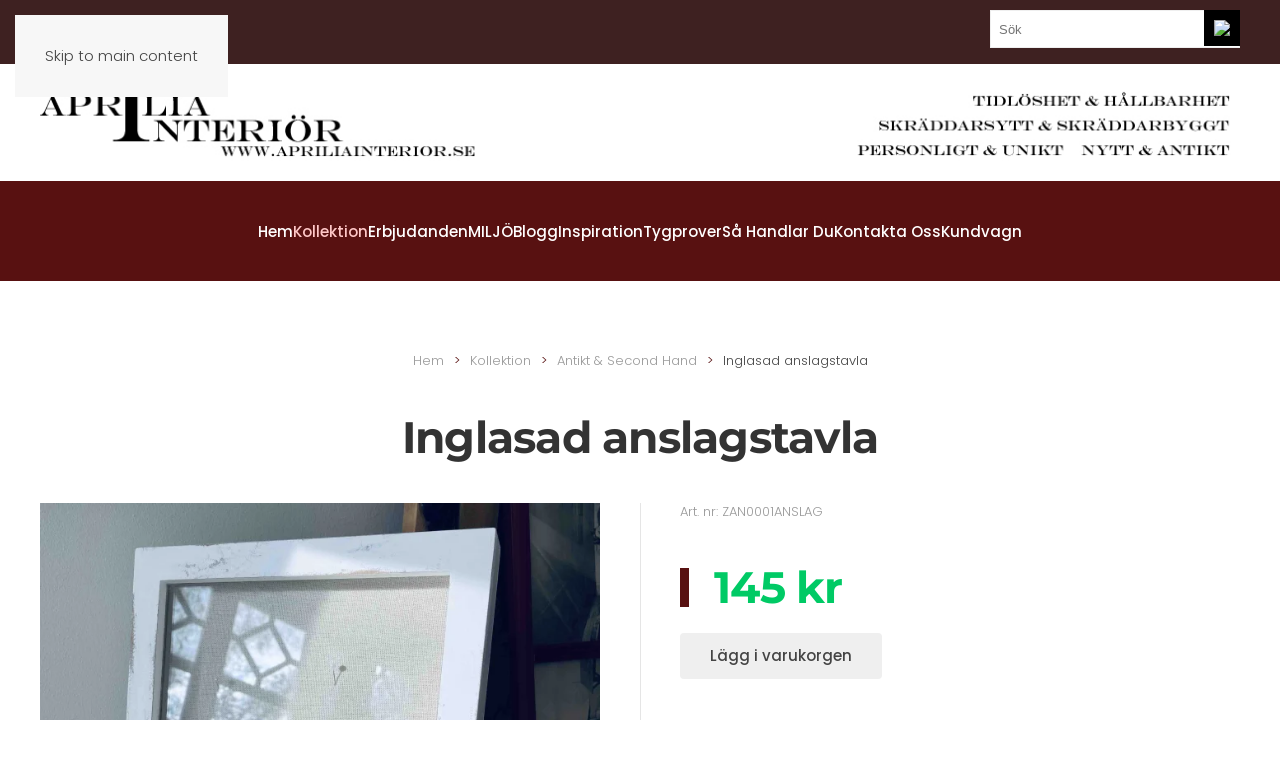

--- FILE ---
content_type: text/html; charset=utf-8
request_url: https://apriliainterior.se/kollektion/antikt-second-hand/inglasad-anslagstavla
body_size: 9497
content:
<!DOCTYPE html>
<html lang="sv-se" dir="ltr">
    <head>
        <meta name="viewport" content="width=device-width, initial-scale=1">
        <link rel="icon" href="/images/fav.png" sizes="any">
                <link rel="apple-touch-icon" href="/images/fav.png">
        <meta charset="utf-8">
	<meta name="title" content="Inglasad anslagstavla">
	<meta name="description" content="Inglasad anslagstavla Antikt ">
	<meta name="generator" content="Joomla! - Open Source Content Management">
	<title>Antikt: Inglasad anslagstavla</title>
	<link href="https://apriliainterior.se/kollektion/produktkategorier/antikt-o-unikt/inglasad-anslagstavla" rel="canonical">
<link href="/media/vendor/joomla-custom-elements/css/joomla-alert.min.css?0.4.1" rel="stylesheet">
	<link href="/media/system/css/joomla-fontawesome.min.css?4.5.33" rel="preload" as="style" onload="this.onload=null;this.rel='stylesheet'">
	<link href="/templates/yootheme/css/theme.10.css?1768911517" rel="stylesheet">
	<link href="/components/com_virtuemart/assets/css/facebox.css?vmver=5d67181e" rel="stylesheet">
	<link href="https://apriliainterior.se/modules/mod_jp_vm_ajax_search/assets/jquery.mCustomScrollbar.css" rel="stylesheet">
	<link href="/plugins/system/vmuikitx_override/html_override/com_virtuemart/assets/css/vmuikit.css" rel="stylesheet">
	<style>.form-horizontal .control-label{width:250px; !important; }</style>
<script src="/media/vendor/jquery/js/jquery.min.js?3.7.1"></script>
	<script src="/media/legacy/js/jquery-noconflict.min.js?504da4"></script>
	<script type="application/json" class="joomla-script-options new">{"joomla.jtext":{"ERROR":"Fel","MESSAGE":"Meddelande","NOTICE":"Observera","WARNING":"Varning","JCLOSE":"Close","JOK":"OK","JOPEN":"Open"},"system.paths":{"root":"","rootFull":"https:\/\/apriliainterior.se\/","base":"","baseFull":"https:\/\/apriliainterior.se\/"},"csrf.token":"f4592a25aa0739f8801439a788d6a4bd"}</script>
	<script src="/media/system/js/core.min.js?a3d8f8"></script>
	<script src="/media/system/js/messages.min.js?9a4811" type="module"></script>
	<script src="/templates/yootheme/vendor/assets/uikit/dist/js/uikit.min.js?4.5.33"></script>
	<script src="/templates/yootheme/vendor/assets/uikit/dist/js/uikit-icons-design-bites.min.js?4.5.33"></script>
	<script src="/templates/yootheme/js/theme.js?4.5.33"></script>
	<script src="/components/com_virtuemart/assets/js/jquery-ui.min.js?vmver=1.13.2"></script>
	<script src="/components/com_virtuemart/assets/js/jquery.ui.autocomplete.html.js"></script>
	<script src="/components/com_virtuemart/assets/js/jquery.noconflict.js" async></script>
	<script src="/components/com_virtuemart/assets/js/vmsite.js?vmver=5d67181e"></script>
	<script src="/components/com_virtuemart/assets/js/dynupdate.js?vmver=5d67181e"></script>
	<script src="/components/com_virtuemart/assets/js/facebox.js" defer></script>
	<script src="/plugins/system/vmuikitx_override/html_override/com_virtuemart/assets/js/vmprices.js"></script>
	<script src="https://apriliainterior.se/modules/mod_jp_vm_ajax_search/assets/jquery.mCustomScrollbar.js"></script>
	<script src="/plugins/system/vmuikitx_override/html_override/com_virtuemart/assets/js/customfields_fe.js"></script>
	<script src="/plugins/system/vmuikitx_override/html_override/com_virtuemart/assets/js/vmuikit.js"></script>
	<script>window.yootheme ||= {}; var $theme = yootheme.theme = {"i18n":{"close":{"label":"Close"},"totop":{"label":"Back to top"},"marker":{"label":"Open"},"navbarToggleIcon":{"label":"Open Menu"},"paginationPrevious":{"label":"Previous page"},"paginationNext":{"label":"N\u00e4sta sida"},"searchIcon":{"toggle":"Open Search","submit":"Submit Search"},"slider":{"next":"Next slide","previous":"Previous slide","slideX":"Slide %s","slideLabel":"%s of %s"},"slideshow":{"next":"Next slide","previous":"Previous slide","slideX":"Slide %s","slideLabel":"%s of %s"},"lightboxPanel":{"next":"Next slide","previous":"Previous slide","slideLabel":"%s of %s","close":"Close"}}};</script>
	<script>function check_6848(obj) {
				 remainder=obj.value % 1;
				 quantity=obj.value;
				 Ste = 1;
				 if (isNaN(Ste)) Ste = 1;
				 Qtt = quantity;
				 if (remainder  != 0) {
					alert("Du kan endast köpa denna produkt i kvantiteter av 1 stycken!!");
					 if (!isNaN(Qtt)) 
					 {
					  newval = Qtt + Ste;
					  maxQtt = jQuery(obj).attr("max");

					  if(!isNaN(maxQtt) && newval > maxQtt)
					  {
						 jQuery(obj).val(maxQtt);
					  }
				  }
				   return false;
				}
				return true;
			}</script>
	<script>//<![CDATA[ 
if (typeof Virtuemart === "undefined"){
	var Virtuemart = {};}
var vmSiteurl = 'https://apriliainterior.se/' ;
Virtuemart.vmSiteurl = vmSiteurl;
var vmLang = '&lang=sv';
Virtuemart.vmLang = vmLang; 
var vmLangTag = 'sv';
Virtuemart.vmLangTag = vmLangTag;
var Itemid = "";
Virtuemart.addtocart_popup = "1" ; 
var vmCartError = Virtuemart.vmCartError = "Fel uppstod när kundvagnen uppdaterades.";
var vmCartText = '%2$s x %1$s lades till i din kundvagn.' ;
usefancy = false; //]]>
</script>
	<script>
			     //<![CDATA[ 
						  window.showvmpopup = '';
						  window.addtocart_alerttype = '1';
		    	 //]]>
			     </script>

    </head>
    <body class="">

        <div class="uk-hidden-visually uk-notification uk-notification-top-left uk-width-auto">
            <div class="uk-notification-message">
                <a href="#tm-main" class="uk-link-reset">Skip to main content</a>
            </div>
        </div>

        
        
        <div class="tm-page">

                        


<header class="tm-header-mobile uk-hidden@m">


    
        <div class="uk-navbar-container">

            <div class="uk-container uk-container-expand">
                <nav class="uk-navbar" uk-navbar="{&quot;align&quot;:&quot;left&quot;,&quot;container&quot;:&quot;.tm-header-mobile&quot;,&quot;boundary&quot;:&quot;.tm-header-mobile .uk-navbar-container&quot;}">

                                        <div class="uk-navbar-left ">

                                                    <a href="https://apriliainterior.se/" aria-label="Back to home" class="uk-logo uk-navbar-item">
    <picture>
<source type="image/webp" srcset="/templates/yootheme/cache/cf/logo_mobile-cfd9cb79.webp 250w, /templates/yootheme/cache/63/logo_mobile-637320bc.webp 306w" sizes="(min-width: 250px) 250px">
<img alt loading="eager" src="/templates/yootheme/cache/fe/logo_mobile-fec8e51f.png" width="250" height="48">
</picture></a>
                        
                        
                        
                    </div>
                    
                    
                                        <div class="uk-navbar-right">

                                                    
                        
                                                    <a uk-toggle href="#tm-dialog-mobile" class="uk-navbar-toggle uk-navbar-toggle-animate">

                <span class="uk-margin-small-right uk-text-middle">Meny</span>
        
        <div uk-navbar-toggle-icon></div>

        
    </a>
                        
                    </div>
                    
                </nav>
            </div>

        </div>

    



    
    
        <div id="tm-dialog-mobile" class="uk-dropbar uk-dropbar-top" uk-drop="{&quot;clsDrop&quot;:&quot;uk-dropbar&quot;,&quot;flip&quot;:&quot;false&quot;,&quot;container&quot;:&quot;.tm-header-mobile&quot;,&quot;target-y&quot;:&quot;.tm-header-mobile .uk-navbar-container&quot;,&quot;mode&quot;:&quot;click&quot;,&quot;target-x&quot;:&quot;.tm-header-mobile .uk-navbar-container&quot;,&quot;stretch&quot;:true,&quot;pos&quot;:&quot;bottom-left&quot;,&quot;bgScroll&quot;:&quot;false&quot;,&quot;animation&quot;:&quot;reveal-top&quot;,&quot;animateOut&quot;:true,&quot;duration&quot;:300,&quot;toggle&quot;:&quot;false&quot;}">

        <div class="tm-height-min-1-1 uk-flex uk-flex-column">

            
                        <div class="uk-margin-auto-bottom">
                
<div class="uk-grid uk-child-width-1-1" uk-grid>    <div>
<div class="uk-panel" id="module-menu-dialog-mobile">

    
    
<ul class="uk-nav uk-nav-primary uk-nav-">
    
	<li class="item-135"><a href="/">Hem</a></li>
	<li class="item-136 uk-active uk-parent"><a href="/kollektion">Kollektion</a>
	<ul class="uk-nav-sub">

		<li class="item-138 uk-parent"><a href="/kollektion/produktkategorier">Produktkategorier</a>
		<ul>

			<li class="item-139"><a href="/kollektion/produktkategorier/fatoeljer-och-schaeslonger">Fåtöljer</a></li>
			<li class="item-155"><a href="/kollektion/produktkategorier/belysning">Belysning</a></li>
			<li class="item-153"><a href="/kollektion/produktkategorier/kuddar-a-plaedar">Kuddar &amp; Plädar</a></li>
			<li class="item-156"><a href="/kollektion/produktkategorier/lampskaermar">Lampskärmar</a></li>
			<li class="item-158"><a href="/kollektion/produktkategorier/dekor-a-presenter">Dekor &amp; Presenter</a></li>
			<li class="item-159"><a href="/kollektion/produktkategorier/gustaviansk-stil">Gustaviansk Stil</a></li>
			<li class="item-160"><a href="/kollektion/produktkategorier/rokokostil">Rokokostil</a></li>
			<li class="item-162"><a href="/kollektion/produktkategorier/fin-loppis">Fin-Loppis</a></li>
			<li class="item-163"><a href="/kollektion/produktkategorier/erbjudanden">Erbjudanden</a></li>
			<li class="item-152"><a href="/kollektion/produktkategorier/fatoeljer-och-schaeslonger_77">Fåtöljer</a></li>
			<li class="item-151"><a href="/kollektion/produktkategorier/farskinn-a-kohud">Fårskinn &amp; Lammskinn</a></li>
			<li class="item-140"><a href="/kollektion/produktkategorier/emmafatoeljer">Emmafåtöljer</a></li>
			<li class="item-141"><a href="/kollektion/produktkategorier/barnfatoeljer">Barnfåtöljer</a></li>
			<li class="item-142"><a href="/kollektion/produktkategorier/soffor">Soffor</a></li>
			<li class="item-143"><a href="/kollektion/produktkategorier/stolar">Stolar</a></li>
			<li class="item-144"><a href="/kollektion/produktkategorier/baenkar-och-pallar">Bänkar och Pallar</a></li>
			<li class="item-145"><a href="/kollektion/produktkategorier/matsalsbord">Matsalsbord</a></li>
			<li class="item-146"><a href="/kollektion/produktkategorier/sidobord-a-soffbord">Sidobord &amp; Soffbord</a></li>
			<li class="item-147"><a href="/kollektion/produktkategorier/skap-hyllor-a-garderober">Skåp, Hyllor &amp; Garderober</a></li>
			<li class="item-148"><a href="/kollektion/produktkategorier/byraar-och-skaenkar">Byråar &amp; Skänkar</a></li>
			<li class="item-149"><a href="/kollektion/produktkategorier/saengstommar-a-saenggavlar">Sängstommar &amp; Sänggavlar</a></li>
			<li class="item-150"><a href="/kollektion/produktkategorier/moebeloeverdrag">Möbelöverdrag</a></li>
			<li class="item-154"><a href="/kollektion/produktkategorier/tyger-pa-metervara">Tyger på metervara</a></li>
			<li class="item-164"><a href="/kollektion/produktkategorier/rea-a-utfoersaeljning">REA &amp; Utförsäljning</a></li>
			<li class="item-402"><a href="/kollektion/produktkategorier/astrid-lindgren">Astrid Lindgren</a></li>
			<li class="item-403"><a href="/kollektion/produktkategorier/boecker">Böcker</a></li>
			<li class="item-404"><a href="/kollektion/produktkategorier/under-50">Under 50</a></li>
			<li class="item-405"><a href="/kollektion/produktkategorier/golvlampor">Golvlampor</a></li>
			<li class="item-406"><a href="/kollektion/produktkategorier/bordslampor">Bordslampor</a></li>
			<li class="item-407"><a href="/kollektion/produktkategorier/taklampor">Taklampor</a></li>
			<li class="item-408"><a href="/kollektion/produktkategorier/vaegglampor">Vägglampor</a></li>
			<li class="item-518"><a href="/kollektion/produktkategorier/badrumsbelysning">Badrumsbelysning</a></li>
			<li class="item-297"><a href="/kollektion/produktkategorier/antikt-o-unikt">Antikt &amp; Unikt</a></li>
			<li class="item-409"><a href="/kollektion/produktkategorier/antika-tavlor">Antika Tavlor &amp; Speglar</a></li></ul></li>
		<li class="item-165"><a href="/kollektion/stoppade-moebler">Stoppade möbler</a></li>
		<li class="item-166"><a href="/kollektion/stilmoebler">Stilmöbler</a></li>
		<li class="item-167"><a href="/kollektion/belysning">Belysning</a></li>
		<li class="item-168"><a href="/kollektion/tyger-pa-metervara">Tyger på metervara</a></li>
		<li class="item-169"><a href="/kollektion/skinnprodukter">Fårskinn &amp; Överdrag</a></li>
		<li class="item-410 uk-active"><a href="/kollektion/antikt-second-hand">Antikt &amp; Second Hand</a></li></ul></li>
	<li class="item-180"><a href="/erbjudanden">Erbjudanden</a></li>
	<li class="item-411"><a href="/miljoe">MILJÖ</a></li>
	<li class="item-190"><a href="/blogg">Blogg</a></li>
	<li class="item-280"><a href="/inspiration">Inspiration</a></li>
	<li class="item-400"><a href="/tygprover">Tygprover</a></li>
	<li class="item-191 uk-parent"><a href="/sa-handlar-du">Så Handlar Du</a>
	<ul class="uk-nav-sub">

		<li class="item-192"><a href="/sa-handlar-du/koep-och-leverans">Köp och Leverans</a></li>
		<li class="item-201"><a href="/sa-handlar-du/to-non-swedish-residents">To non-Swedish Residents</a></li></ul></li>
	<li class="item-279"><a href="mailto:sales@apriliainterior.se">Kontakta Oss</a></li>
	<li class="item-262"><a href="/kundvagn">Kundvagn</a></li></ul>

</div>
</div>    <div>
<div class="uk-panel" id="module-215">

    
    <style type="text/css">
.jp_product_sku
{
	font-size:12px;
	line-height:1.5;
}
#loaddiv
{
	text-align:center;
}
.jp_padding_top
{
	padding-top:15px;
}
.jp_pricediv
{
	width:75px;
	text-align:right;
	font-weight:bold;
}
.jp_imagediv
{
	float:left;
	margin-right:10px;
	height:50px;
	text-align:center;
	width:75px;
}
.jp_imagediv img
{
height: 100%;
width: auto;
max-width: 75px !important;
}
strong
{
	line-height:18px;
}
.listtable
{
width:100%;
}
.listtable td
{
	border-bottom:1px solid;
	padding:5px;
}
.nomargin
{
 margin:0px !important;
}
.jp_largewidth
{

	position: relative;
	max-width: 100%;
	vertical-align: middle;
}
.dropdownsearch{
  padding:0px !important;
  position: absolute;
  background-color: #f1f1f1;
  min-width: 160px;
  overflow: hidden;
  border-radius:0px !important;
  width:450px;
  max-width:100%;
  left: 0;
  z-index: 1;
  transition: visibility 0s, opacity 0.5s linear;
}

.show {display: block;}
.jp_closebar 
{

	background:#000;
	color:#fff !important;
	float:left;
	width:100%;
}
.jp_closebartitle
{
	font-weight:bold;
	float:left;
	padding:2px 5px;
}
.jp_closelink
{
	float:right;
	line-height:18px;
	margin-right: 5px;
	padding:3px 5px;
}
.jp_closebar a, .jp_closebar a:hover
{
	color:#fff !important;
}
.jp_heading_bg h4
{
	color:#fff !important;
}
.jp_heading_bg
{
	background:#333;
	color:#fff !important;
	padding:10px;
}
@media only screen and (min-width: 768px) {
	#jp_search_res_div, .dropdownsearch
	{
		max-width:none !important;
	}
	
}
.jp_searchinput
{
	width:250px !important;
	margin:0 auto;
}

@media only screen and (max-width: 768px) {
    .jp_searchinput
	{
		width:100% !important;
	}
}


#jp_search_res_div
{
	text-align:left;
}
	
div.mod_search63 input[type="search"]
{
	width:100% 	!important;
}
.tm-page
{
	z-index:10;
}
.jp_list_res
{
	padding:0 10px;
	margin-bottom:0px;
}
.jp_list_res li
{
	list-style:none;
	margin-bottom:5px;
	padding-bottom:5px;
	border-bottom:1px solid;
	min-height:50px;
}
#jp_search_res_div a, #jp_search_res_div span
{
	line-height:20px;
}
#jp_input_div
{
	display: inline-block;
	width: 100%;
	position: relative;
	max-width:250px;
}
.jp_search_right #jp_input_div
{
float:right;
}
.jp_search_left #jp_input_div
{
float:left;
}
.jp_search_right .dropdownsearch
{
	right:0 !important;
	left:auto !important;

}
.jp_search_center #jp_search_res_div
{
	width:450px;
	display:inline-block;
}
.jp_search_center
{
  text-align:center;
}
#jp_search_word_215{
	height: 36px !important;
}
#jp_search_button_215{
	  width:36px !important;
	  height:36px !important;
}
.jp_searchform
{
	height:36px !important;
	margin:0 0 8px 0 !important;
}
.jp_search_input
{ 
	padding: 0px 0px 0px 8px !important;
	border: 1px solid #efefef !important;
	width:240px;
}
.jp_search_button
{
  position:absolute;
  background:#000000 !important;
  border:1px none !important;
  right:0px;
  top:0px;
}
.jp_spinner > * {
    animation: uk-spinner-rotate 1.4s linear infinite;
}
</style>
<script type="text/javascript">
window.siteurl = "https://apriliainterior.se/";
	jQuery(document).ready(function(e) {
		jQuery('#jp_search_word_215').keypress(function(event){
			var keycode = (event.keyCode ? event.keyCode : event.which);
			if(keycode == '13'){
				return false;
			}
		});
    });
	function closesearchbar_215()
{

	jQuery(".dropdownsearch").hide();
	
}

function searchajax_215()
{
	
	searchinput = jQuery("#jp_search_word_215").val();
	if(searchinput.length > 2)
	{

		jQuery("#dropdownsearch_215 #loaddiv").show();
	    jQuery("#dropdownsearch_215").slideDown();
		jQuery("#dropdownsearch_215 #results").html("");
		async: false,
		jQuery.ajax({ 
				type: "POST",
				cache: false,
				url: window.siteurl + "index.php?option=com_ajax&module=jp_vm_ajax_search&format=json&method=searchdata&jpsearchword="+searchinput+"&moduleid=215&language_tag=sv-SE"
			}).done(
			function (data, textStatus){
				
				
				
				jQuery("#dropdownsearch_215 #results").html(data);
				jQuery("#dropdownsearch_215  #results").show();
				

				jQuery("#dropdownsearch_215 .contentsss").mCustomScrollbar({
				   theme:"dark"
				});

				jQuery("#dropdownsearch_215  #loaddiv").hide();
			});
	}
	else
	{
		jQuery("#dropdownsearch_215  #results").html("");
		//jQuery("#results").hide();
		jQuery("#dropdownsearch_215  #loaddiv").hide();
		jQuery("#dropdownsearch_215").hide();

	}
}
</script>
<div class="jp_vmajaxsearch_div search" style="">
	<form action="/component/virtuemart/results,1-500?search=true&amp;Itemid=494" method="get" class="jp_searchform jp_search_left" role="search" name="searchform">
         <div id="jp_input_div">
            <input autocomplete="off" onkeyup="searchajax_215();"  name="keyword" id="jp_search_word_215" class="jp_search_input" type="text" placeholder="Sök" />
            <button id="jp_search_button_215" class="jp_search_button" onclick="searchajax_215()">
            	<img src="/modules/mod_jp_vm_ajax_search/images/search.png" />
            </button>
        </div>
      
        
        </form>

        
      <div class="jp_search_left" style="line-height:0">
		   <div id="jp_search_res_div" class="jp_largewidth">
                <div id="dropdownsearch_215" class="dropdownsearch" > 
                      <div id="loaddiv" class="" style="display:none;">
                           <img src="/modules/mod_jp_vm_ajax_search/images/loader.gif"/>
                      </div>
                      <div id="results" style="display:none">
                      </div>
                </div>
            </div>
        </div>
 

</div>
<div style="clear:both"></div>
</div>
</div></div>
            </div>
            
            
        </div>

    </div>
    

</header>


<div class="tm-toolbar tm-toolbar-default uk-visible@m">
    <div class="uk-container uk-flex uk-flex-middle">

        
                <div class="uk-margin-auto-left">
            <div class="uk-grid-medium uk-child-width-auto uk-flex-middle" uk-grid="margin: uk-margin-small-top">
                <div>
<div class="uk-panel" id="module-214">

    
    <style type="text/css">
.jp_product_sku
{
	font-size:12px;
	line-height:1.5;
}
#loaddiv
{
	text-align:center;
}
.jp_padding_top
{
	padding-top:15px;
}
.jp_pricediv
{
	width:75px;
	text-align:right;
	font-weight:bold;
}
.jp_imagediv
{
	float:left;
	margin-right:10px;
	height:50px;
	text-align:center;
	width:75px;
}
.jp_imagediv img
{
height: 100%;
width: auto;
max-width: 75px !important;
}
strong
{
	line-height:18px;
}
.listtable
{
width:100%;
}
.listtable td
{
	border-bottom:1px solid;
	padding:5px;
}
.nomargin
{
 margin:0px !important;
}
.jp_largewidth
{

	position: relative;
	max-width: 100%;
	vertical-align: middle;
}
.dropdownsearch{
  padding:0px !important;
  position: absolute;
  background-color: #f1f1f1;
  min-width: 160px;
  overflow: hidden;
  border-radius:0px !important;
  width:450px;
  max-width:100%;
  left: 0;
  z-index: 1;
  transition: visibility 0s, opacity 0.5s linear;
}

.show {display: block;}
.jp_closebar 
{

	background:#000;
	color:#fff !important;
	float:left;
	width:100%;
}
.jp_closebartitle
{
	font-weight:bold;
	float:left;
	padding:2px 5px;
}
.jp_closelink
{
	float:right;
	line-height:18px;
	margin-right: 5px;
	padding:3px 5px;
}
.jp_closebar a, .jp_closebar a:hover
{
	color:#fff !important;
}
.jp_heading_bg h4
{
	color:#fff !important;
}
.jp_heading_bg
{
	background:#333;
	color:#fff !important;
	padding:10px;
}
@media only screen and (min-width: 768px) {
	#jp_search_res_div, .dropdownsearch
	{
		max-width:none !important;
	}
	
}
.jp_searchinput
{
	width:250px !important;
	margin:0 auto;
}

@media only screen and (max-width: 768px) {
    .jp_searchinput
	{
		width:100% !important;
	}
}


#jp_search_res_div
{
	text-align:left;
}
	
div.mod_search63 input[type="search"]
{
	width:100% 	!important;
}
.tm-page
{
	z-index:10;
}
.jp_list_res
{
	padding:0 10px;
	margin-bottom:0px;
}
.jp_list_res li
{
	list-style:none;
	margin-bottom:5px;
	padding-bottom:5px;
	border-bottom:1px solid;
	min-height:50px;
}
#jp_search_res_div a, #jp_search_res_div span
{
	line-height:20px;
}
#jp_input_div
{
	display: inline-block;
	width: 100%;
	position: relative;
	max-width:250px;
}
.jp_search_right #jp_input_div
{
float:right;
}
.jp_search_left #jp_input_div
{
float:left;
}
.jp_search_right .dropdownsearch
{
	right:0 !important;
	left:auto !important;

}
.jp_search_center #jp_search_res_div
{
	width:450px;
	display:inline-block;
}
.jp_search_center
{
  text-align:center;
}
#jp_search_word_214{
	height: 36px !important;
}
#jp_search_button_214{
	  width:36px !important;
	  height:36px !important;
}
.jp_searchform
{
	height:36px !important;
	margin:0 0 8px 0 !important;
}
.jp_search_input
{ 
	padding: 0px 0px 0px 8px !important;
	border: 1px solid #efefef !important;
	width:240px;
}
.jp_search_button
{
  position:absolute;
  background:#000000 !important;
  border:1px none !important;
  right:0px;
  top:0px;
}
.jp_spinner > * {
    animation: uk-spinner-rotate 1.4s linear infinite;
}
</style>
<script type="text/javascript">
window.siteurl = "https://apriliainterior.se/";
	jQuery(document).ready(function(e) {
		jQuery('#jp_search_word_214').keypress(function(event){
			var keycode = (event.keyCode ? event.keyCode : event.which);
			if(keycode == '13'){
				return false;
			}
		});
    });
	function closesearchbar_214()
{

	jQuery(".dropdownsearch").hide();
	
}

function searchajax_214()
{
	
	searchinput = jQuery("#jp_search_word_214").val();
	if(searchinput.length > 2)
	{

		jQuery("#dropdownsearch_214 #loaddiv").show();
	    jQuery("#dropdownsearch_214").slideDown();
		jQuery("#dropdownsearch_214 #results").html("");
		async: false,
		jQuery.ajax({ 
				type: "POST",
				cache: false,
				url: window.siteurl + "index.php?option=com_ajax&module=jp_vm_ajax_search&format=json&method=searchdata&jpsearchword="+searchinput+"&moduleid=214&language_tag=sv-SE"
			}).done(
			function (data, textStatus){
				
				
				
				jQuery("#dropdownsearch_214 #results").html(data);
				jQuery("#dropdownsearch_214  #results").show();
				

				jQuery("#dropdownsearch_214 .contentsss").mCustomScrollbar({
				   theme:"dark"
				});

				jQuery("#dropdownsearch_214  #loaddiv").hide();
			});
	}
	else
	{
		jQuery("#dropdownsearch_214  #results").html("");
		//jQuery("#results").hide();
		jQuery("#dropdownsearch_214  #loaddiv").hide();
		jQuery("#dropdownsearch_214").hide();

	}
}
</script>
<div class="jp_vmajaxsearch_div search" style="">
	<form action="/component/virtuemart/results,1-500?search=true&amp;Itemid=494" method="get" class="jp_searchform jp_search_right" role="search" name="searchform">
         <div id="jp_input_div">
            <input autocomplete="off" onkeyup="searchajax_214();"  name="keyword" id="jp_search_word_214" class="jp_search_input" type="text" placeholder="Sök" />
            <button id="jp_search_button_214" class="jp_search_button" onclick="searchajax_214()">
            	<img src="/modules/mod_jp_vm_ajax_search/images/search.png" />
            </button>
        </div>
      
        
        </form>

        
      <div class="jp_search_right" style="line-height:0">
		   <div id="jp_search_res_div" class="jp_largewidth">
                <div id="dropdownsearch_214" class="dropdownsearch" > 
                      <div id="loaddiv" class="" style="display:none;">
                           <img src="/modules/mod_jp_vm_ajax_search/images/loader.gif"/>
                      </div>
                      <div id="results" style="display:none">
                      </div>
                </div>
            </div>
        </div>
 

</div>
<div style="clear:both"></div>
</div>
</div>
            </div>
        </div>
        
    </div>
</div>

<header class="tm-header uk-visible@m">





        <div class="tm-headerbar-default tm-headerbar tm-headerbar-top">
        <div class="uk-container">
            <div class="uk-position-relative uk-flex uk-flex-center uk-flex-middle">

                
                                
<div class="uk-panel" id="module-207">

    
    
<div class="uk-margin-remove-last-child custom" ><p><img src="/images/Ny-logotyp-Aprilia-5.jpg" alt="Ny logotyp Aprilia 5" /></p></div>

</div>

                
                
            </div>
        </div>
    </div>
    
    
        
            <div class="uk-navbar-container">

                <div class="uk-container">
                    <nav class="uk-navbar" uk-navbar="{&quot;align&quot;:&quot;left&quot;,&quot;container&quot;:&quot;.tm-header&quot;,&quot;boundary&quot;:&quot;.tm-header .uk-navbar-container&quot;}">

                        <div class="uk-navbar-center">
                            
<ul class="uk-navbar-nav" id="module-1">
    
	<li class="item-135"><a href="/">Hem</a></li>
	<li class="item-136 uk-active uk-parent"><a href="/kollektion">Kollektion</a>
	<div class="uk-drop uk-navbar-dropdown"><div><ul class="uk-nav uk-navbar-dropdown-nav">

		<li class="item-138"><a href="/kollektion/produktkategorier">Produktkategorier</a></li>
		<li class="item-165"><a href="/kollektion/stoppade-moebler">Stoppade möbler</a></li>
		<li class="item-166"><a href="/kollektion/stilmoebler">Stilmöbler</a></li>
		<li class="item-167"><a href="/kollektion/belysning">Belysning</a></li>
		<li class="item-168"><a href="/kollektion/tyger-pa-metervara">Tyger på metervara</a></li>
		<li class="item-169"><a href="/kollektion/skinnprodukter">Fårskinn &amp; Överdrag</a></li>
		<li class="item-410 uk-active"><a href="/kollektion/antikt-second-hand">Antikt &amp; Second Hand</a></li></ul></div></div></li>
	<li class="item-180"><a href="/erbjudanden">Erbjudanden</a></li>
	<li class="item-411"><a href="/miljoe">MILJÖ</a></li>
	<li class="item-190"><a href="/blogg">Blogg</a></li>
	<li class="item-280"><a href="/inspiration">Inspiration</a></li>
	<li class="item-400"><a href="/tygprover">Tygprover</a></li>
	<li class="item-191 uk-parent"><a href="/sa-handlar-du">Så Handlar Du</a>
	<div class="uk-drop uk-navbar-dropdown"><div><ul class="uk-nav uk-navbar-dropdown-nav">

		<li class="item-192"><a href="/sa-handlar-du/koep-och-leverans">Köp och Leverans</a></li>
		<li class="item-201"><a href="/sa-handlar-du/to-non-swedish-residents">To non-Swedish Residents</a></li></ul></div></div></li>
	<li class="item-279"><a href="mailto:sales@apriliainterior.se">Kontakta Oss</a></li>
	<li class="item-262"><a href="/kundvagn">Kundvagn</a></li></ul>

                        </div>

                    </nav>
                </div>

            </div>

        
    





</header>

            
            

            <main id="tm-main" >

                
                <div id="system-message-container" aria-live="polite"></div>

                <div class="product-container productdetails-view productdetails"><!-- Builder #template--DkQm_41 --><style class="uk-margin-remove-adjacent">#template--DkQm_41\#0 .el-image{max-height: 720px;}#template--DkQm_41\#1 .el-item > *{border: 1px solid #f1f1f1; padding: 5px;}#template--DkQm_41\#2 .el-image{max-height: 340px;}</style>
<div class="uk-section-default uk-section">
    
        
        
        
            
                                <div class="uk-container">                
                    <div class="uk-grid tm-grid-expand uk-child-width-1-1 uk-grid-margin">
<div class="uk-width-1-1">
    
        
            
            
            
                
                    

<nav aria-label="Breadcrumb" class="uk-text-center">
    <ul class="uk-breadcrumb uk-margin-remove-bottom uk-flex-center" vocab="https://schema.org/" typeof="BreadcrumbList">
    
            <li property="itemListElement" typeof="ListItem">            <a href="index.php?Itemid=135" property="item" typeof="WebPage"><span property="name">Hem</span></a>
            <meta property="position" content="1">
            </li>    
            <li property="itemListElement" typeof="ListItem">            <a href="index.php?option=com_virtuemart&view=virtuemart&productsublayout=0&Itemid=136" property="item" typeof="WebPage"><span property="name">Kollektion</span></a>
            <meta property="position" content="2">
            </li>    
            <li property="itemListElement" typeof="ListItem">            <a href="index.php?option=com_virtuemart&view=category&virtuemart_category_id=2&virtuemart_manufacturer_id=0&Itemid=410" property="item" typeof="WebPage"><span property="name">Antikt &amp; Second Hand</span></a>
            <meta property="position" content="3">
            </li>    
            <li property="itemListElement" typeof="ListItem">            <span property="name" aria-current="page">Inglasad anslagstavla</span>            <meta property="position" content="4">
            </li>    
    </ul>
</nav>

<h1 class="uk-margin-remove-bottom uk-width-2xlarge uk-margin-auto uk-text-center">        Inglasad anslagstavla    </h1>
                
            
        
    
</div></div><div class="uk-grid tm-grid-expand uk-grid-divider uk-grid-margin" uk-grid>
<div class="uk-width-1-2@m">
    
        
            
            
            
                
                    
<div class="uk-margin uk-text-center" id="template--DkQm_41#0">
        <picture>
<source type="image/webp" srcset="/component/ajax/?p=image&amp;src=%7B%22file%22%3A%22images%2Fstories%2Fvirtuemart%2Fproduct%2FAnslag%201.jpg%22%2C%22type%22%3A%22webp%2C85%22%2C%22thumbnail%22%3A%22680%2C%2C%22%7D&amp;hash=33456239 680w, /component/ajax/?p=image&amp;src=%7B%22file%22%3A%22images%2Fstories%2Fvirtuemart%2Fproduct%2FAnslag%201.jpg%22%2C%22type%22%3A%22webp%2C85%22%2C%22thumbnail%22%3A%22768%2C768%2C%22%7D&amp;hash=1d2ab930 768w, /component/ajax/?p=image&amp;src=%7B%22file%22%3A%22images%2Fstories%2Fvirtuemart%2Fproduct%2FAnslag%201.jpg%22%2C%22type%22%3A%22webp%2C85%22%2C%22thumbnail%22%3A%221024%2C1024%2C%22%7D&amp;hash=a9c6e492 1024w, /component/ajax/?p=image&amp;src=%7B%22file%22%3A%22images%2Fstories%2Fvirtuemart%2Fproduct%2FAnslag%201.jpg%22%2C%22type%22%3A%22webp%2C85%22%2C%22thumbnail%22%3A%221360%2C1360%2C%22%7D&amp;hash=78fb7241 1360w" sizes="(min-width: 680px) 680px">
<img src="/templates/yootheme/cache/c2/Anslag%201-c23884a3.jpeg" width="680" height="680" class="el-image" alt="Inglasad anslagstavla" loading="lazy">
</picture>    
    
</div>
<div id="template--DkQm_41#1" class="uk-margin uk-text-center">
    
        <div class="uk-grid uk-child-width-1-3 uk-child-width-1-5@m uk-flex-center uk-flex-middle uk-grid-small" uk-grid uk-lightbox="toggle: a[data-type];">                <div>
<div class="el-item uk-light">
        <a class="uk-flex-1 uk-box-shadow-hover-small uk-transition-toggle uk-inline-clip uk-link-toggle" href="/images/stories/virtuemart/product/Anslag%201.jpg" data-alt="Inglasad anslagstavla" data-type="image">    
        
            
<picture>
<source type="image/webp" srcset="/component/ajax/?p=image&amp;src=%7B%22file%22%3A%22images%2Fstories%2Fvirtuemart%2Fproduct%2FAnslag%201.jpg%22%2C%22type%22%3A%22webp%2C85%22%2C%22thumbnail%22%3A%22150%2C%2C%22%7D&amp;hash=eab61073 150w, /component/ajax/?p=image&amp;src=%7B%22file%22%3A%22images%2Fstories%2Fvirtuemart%2Fproduct%2FAnslag%201.jpg%22%2C%22type%22%3A%22webp%2C85%22%2C%22thumbnail%22%3A%22300%2C300%2C%22%7D&amp;hash=fb675ba1 300w" sizes="(min-width: 150px) 150px">
<img src="/templates/yootheme/cache/eb/Anslag%201-ebe0bab1.jpeg" width="150" height="150" alt="Inglasad anslagstavla" loading="lazy" class="el-image uk-transition-opaque">
</picture>

            
            
            
        
        </a>    
</div></div>                <div>
<div class="el-item uk-light">
        <a class="uk-flex-1 uk-box-shadow-hover-small uk-transition-toggle uk-inline-clip uk-link-toggle" href="/images/stories/virtuemart/product/Anslag%202.jpg" data-alt="Inglasad anslagstavla" data-type="image">    
        
            
<picture>
<source type="image/webp" srcset="/component/ajax/?p=image&amp;src=%7B%22file%22%3A%22images%2Fstories%2Fvirtuemart%2Fproduct%2FAnslag%202.jpg%22%2C%22type%22%3A%22webp%2C85%22%2C%22thumbnail%22%3A%22150%2C%2C%22%7D&amp;hash=3d24410a 150w, /component/ajax/?p=image&amp;src=%7B%22file%22%3A%22images%2Fstories%2Fvirtuemart%2Fproduct%2FAnslag%202.jpg%22%2C%22type%22%3A%22webp%2C85%22%2C%22thumbnail%22%3A%22300%2C300%2C%22%7D&amp;hash=30b98937 300w" sizes="(min-width: 150px) 150px">
<img src="/templates/yootheme/cache/d8/Anslag%202-d8f0401f.jpeg" width="150" height="150" alt="Inglasad anslagstavla" loading="lazy" class="el-image uk-transition-opaque">
</picture>

            
            
            
        
        </a>    
</div></div>                <div>
<div class="el-item uk-light">
        <a class="uk-flex-1 uk-box-shadow-hover-small uk-transition-toggle uk-inline-clip uk-link-toggle" href="/images/stories/virtuemart/product/Anslag%203.jpg" data-alt="Inglasad anslagstavla" data-type="image">    
        
            
<picture>
<source type="image/webp" srcset="/component/ajax/?p=image&amp;src=%7B%22file%22%3A%22images%2Fstories%2Fvirtuemart%2Fproduct%2FAnslag%203.jpg%22%2C%22type%22%3A%22webp%2C85%22%2C%22thumbnail%22%3A%22150%2C%2C%22%7D&amp;hash=493dadb7 150w, /component/ajax/?p=image&amp;src=%7B%22file%22%3A%22images%2Fstories%2Fvirtuemart%2Fproduct%2FAnslag%203.jpg%22%2C%22type%22%3A%22webp%2C85%22%2C%22thumbnail%22%3A%22300%2C300%2C%22%7D&amp;hash=9b8380dd 300w" sizes="(min-width: 150px) 150px">
<img src="/templates/yootheme/cache/c6/Anslag%203-c664c2a3.jpeg" width="150" height="150" alt="Inglasad anslagstavla" loading="lazy" class="el-image uk-transition-opaque">
</picture>

            
            
            
        
        </a>    
</div></div>                </div>
    
</div>
                
            
        
    
</div>
<div class="uk-width-1-2@m">
    
        
            
            
            
                
                    <div class="uk-panel uk-text-meta uk-margin-small">Art. nr: ZAN0001ANSLAG</div>
<h3 class="uk-h1 uk-heading-bullet uk-text-success uk-margin-remove-bottom">        <span class=" productPrice6848" ><span class="PricesalesPrice">145 kr</span></span>    </h3><div class="uk-panel uk-margin"><div class="addtocart-area uk-margin-small-bottom "><form id="productfrom6848_996" method="post" class="product uk-form js-recalculate" action="/kollektion/antikt-second-hand/inglasad-anslagstavla"><fieldset><legend></legend><div class="addtocart-bars"><div class="addtocart-area  uk-text-@s"><input type="hidden" name="klarnatask" id="klarnatask" value="" /> <button type="submit" name="addtocart"   class="uk-button addtocart-button" value="Lägg i varukorgen" title="Lägg i varukorgen" >Lägg i varukorgen</button></div></div><input type="hidden" class="pname" value="Inglasad anslagstavla"/><input type="hidden" name="option" value="com_virtuemart"/><input type="hidden" name="view" value="cart"/><noscript><input type="hidden" name="task" value="add"/></noscript><input type="hidden" name="virtuemart_product_id[]" value="6848"/><input type="hidden" name="virtuemart_category_id[]" value="55"/><script   id="updDynamicListeners-js" type="text/javascript" >//<![CDATA[ 
jQuery(document).ready(function() { // GALT: Start listening for dynamic content update.
	// If template is aware of dynamic update and provided a variable let's
	// set-up the event listeners.
	if (typeof Virtuemart.containerSelector === 'undefined') { Virtuemart.containerSelector = '.productdetails-view'; }
	if (typeof Virtuemart.container === 'undefined') { Virtuemart.container = jQuery(Virtuemart.containerSelector); }
	if (Virtuemart.container){
		Virtuemart.updateDynamicUpdateListeners();
	}
	
}); //]]>
</script><script   id="ready.vmprices-js" type="text/javascript" >//<![CDATA[ 
jQuery(document).ready(function($) {

		Virtuemart.product($("form.product"));
}); //]]>
</script><script   id="vmPreloader-js" type="text/javascript" >//<![CDATA[ 
jQuery(document).ready(function($) {
	Virtuemart.stopVmLoading();
	var msg = '';
	$('a[data-dynamic-update="1"]').off('click', Virtuemart.startVmLoading).on('click', {msg:msg}, Virtuemart.startVmLoading);
	$('[data-dynamic-update="1"]').off('change', Virtuemart.startVmLoading).on('change', {msg:msg}, Virtuemart.startVmLoading);
}); //]]>
</script></form></div><div class="uk-clearfix"></div>    <script type="application/ld+json">
    {
      "@context": "https://schema.org",
      "@type": "Product",
            "image": "https://apriliainterior.se/images/stories/virtuemart/product/Anslag 1.jpg",
      "name": "Inglasad anslagstavla",
	  "description" : "Inglasad anslagstavla med &ouml;ppningsbar d&ouml;rr.
F&ouml;r att st&auml;lla p&aring; bord.
M&aring;tt: 32*25 cm. Tjocklek: 4 cm.&nbsp;
Linnetyg. Avskavd vit f&auml;rg.&nbsp;
S&aring; fin!
OBS: En antik, men "Second hand".",
	  "category" : "Antikt & Unikt ALLT",
	  "sku": "ZAN0001ANSLAG",
		   	   

      "offers": {
		"@type": "Offer",
		"priceCurrency": "SEK",
		"price": "145",
		"priceValidUntil": "2026-01-29",
		"url" : "https://apriliainterior.se/kollektion/antikt-second-hand/inglasad-anslagstavla",
		"itemCondition": "http://schema.org/NewCondition",
		"availability": "http://schema.org/InStock"
	   }
	 
    }
    </script></div>
<div class="uk-h3 uk-heading-line">        <span>Beskrivning:</span>
    </div><div class="uk-panel uk-margin"><p>Inglasad anslagstavla med &ouml;ppningsbar d&ouml;rr.</p>
<p>F&ouml;r att st&auml;lla p&aring; bord.</p>
<p>M&aring;tt: 32*25 cm. Tjocklek: 4 cm.&nbsp;</p>
<p>Linnetyg. Avskavd vit f&auml;rg.&nbsp;</p>
<p>S&aring; fin!</p>
<p>OBS: En antik, men "Second hand".</p></div>
                
            
        
    
</div></div>
                                </div>                
            
        
    
</div></div>

                
            </main>

            

                        <footer>
                <!-- Builder #footer -->
<div class="uk-section-secondary uk-section">
    
        
        
        
            
                                <div class="uk-container">                
                    <div class="uk-grid-margin uk-container uk-container-xsmall"><div class="uk-grid tm-grid-expand uk-child-width-1-1">
<div class="uk-width-1-1">
    
        
            
            
            
                
                    <div class="uk-panel uk-margin"><h3>Det här är Aprilia Interiör</h3>
<p>Aprilia Interiör saluför möbler och övrig inredning i klassiska tidlösa stilar men med en modern touch, både nyproducerat och antikt, samt möbeltyger, belysning, lampskärmar och fårskinnsprodukter såsom möbelöverdrag, plädar och kuddar. Här hittar du kvalitetsprodukter, inte sällan skräddarbyggda och skräddarsydda av svenska hantverkare med lång tradition inom möbeltillverkning. Vi vill bort ifrån "slit-och-släng" och sträva mot ett mer hållbart och ekologiskt samhälle, där inredning inte ständigt "behöver" bytas ut, utan kan föras vidare i generationer. Vi erbjuder möjligheterna att i hög grad själv bestämma möbelns utseende sett till färg, bemålning, beklädnad och till viss del övriga attribut.</p>
<p>Välkommen att botanisera i en salig blandning från barock till kontemporär stil; 1700-tals rustikt, rokoko, gustavianskt, empir, karl-johan, chesterfield, nyrenässans, jugend, art deco, 40/50-tal, 60/70-tal samt mer nutida men ändå tidlös design. I Aprilias blogg kan du ta del av butiksnyheter, inredningstips och inspirationsbilder med våra möbler i vackra miljöer.  Genom vårt nyhetsbrev blir du regelbundet uppdaterad om vad som händer, och missa för allt i världen inte vår omtyckta FACEBOOK-sida där nya inlägg görs dagligen.</p></div>
                
            
        
    
</div></div></div>
                                </div>                
            
        
    
</div>            </footer>
            
        </div>

        
        

    </body>
</html>
